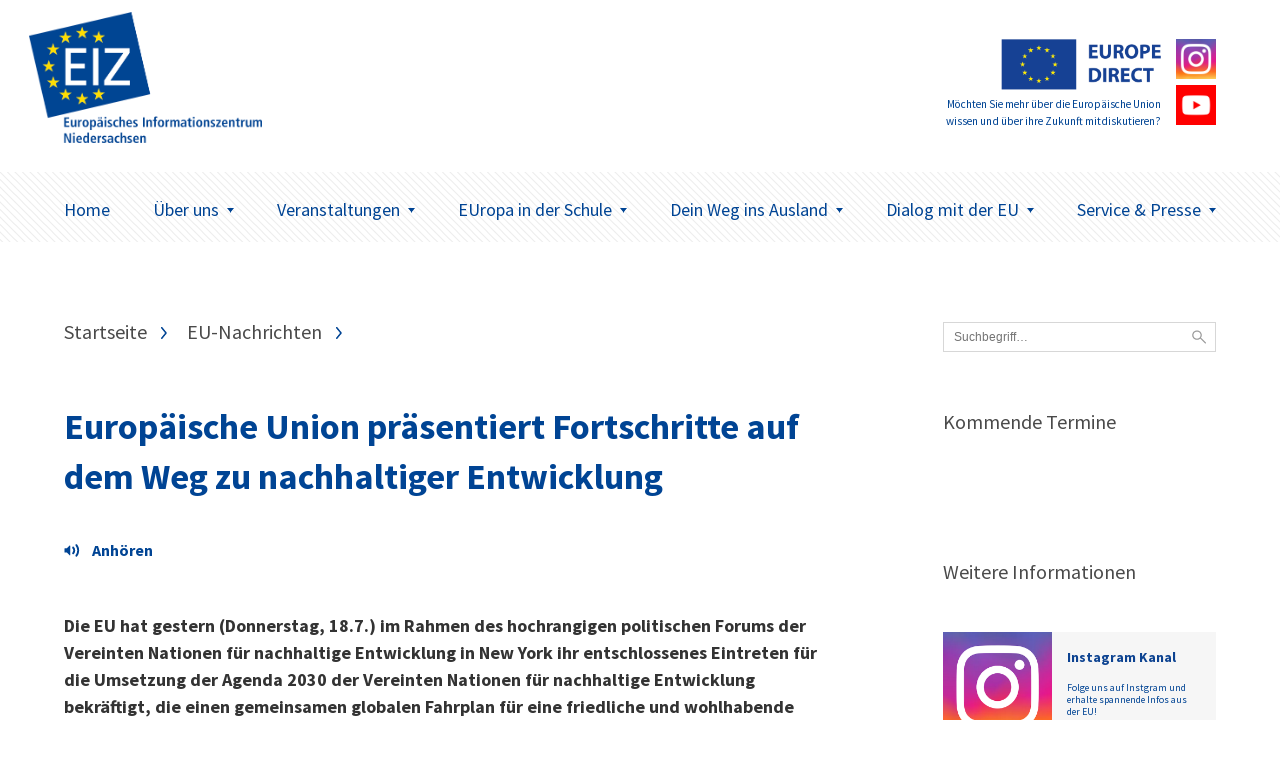

--- FILE ---
content_type: text/html; charset=UTF-8
request_url: https://www.eiz-niedersachsen.de/europaeische-union-praesentiert-fortschritte-auf-dem-weg-zu-nachhaltiger-entwicklung/
body_size: 8906
content:
<!doctype html>
<html lang="de" class="no-js" itemscope itemtype="http://schema.org/WebPage">

<head>
	<meta charset="UTF-8">

	<link href="https://www.eiz-niedersachsen.de/wp-content/themes/EIZTheme2017/img/icons/favicon.ico" rel="shortcut icon">
	<link href="https://www.eiz-niedersachsen.de/wp-content/themes/EIZTheme2017/img/icons/touch.png" rel="apple-touch-icon-precomposed">

	<meta http-equiv="X-UA-Compatible" content="IE=edge,chrome=1">
	<meta name="viewport" content="width=device-width, initial-scale=1.0">

	
<!-- MapPress Easy Google Maps Version:2.95.3 (https://www.mappresspro.com) -->
<meta name='robots' content='index, follow, max-image-preview:large, max-snippet:-1, max-video-preview:-1' />
<script type="text/javascript">
/* <![CDATA[ */
window.koko_analytics = {"url":"https:\/\/www.eiz-niedersachsen.de\/koko-analytics-collect.php","site_url":"https:\/\/www.eiz-niedersachsen.de","post_id":23659,"path":"\/europaeische-union-praesentiert-fortschritte-auf-dem-weg-zu-nachhaltiger-entwicklung\/","method":"none","use_cookie":false};
/* ]]> */
</script>

	<!-- This site is optimized with the Yoast SEO plugin v26.6 - https://yoast.com/wordpress/plugins/seo/ -->
	<link media="all" href="https://www.eiz-niedersachsen.de/wp-content/cache/autoptimize/css/autoptimize_485297187cfc69bc30c63c2169ae40b1.css" rel="stylesheet"><style media="screen">body{font-family:"Source Sans Pro",arial,sans-serif}</style><title>Europäische Union präsentiert Fortschritte auf dem Weg zu nachhaltiger Entwicklung - EIZ Niedersachsen</title>
	<link rel="canonical" href="https://www.eiz-niedersachsen.de/europaeische-union-praesentiert-fortschritte-auf-dem-weg-zu-nachhaltiger-entwicklung/" />
	<meta property="og:locale" content="de_DE" />
	<meta property="og:type" content="article" />
	<meta property="og:title" content="Europäische Union präsentiert Fortschritte auf dem Weg zu nachhaltiger Entwicklung - EIZ Niedersachsen" />
	<meta property="og:description" content="VorlesenDie EU hat gestern im Rahmen des hochrangigen politischen Forums der Vereinten Nationen für nachhaltige Entwicklung in New York ihr entschlossenes Eintreten für die Umsetzung der Agenda 2030 der Vereinten Nationen für nachhaltige Entwicklung bekräftigt, die einen gemeinsamen globalen Fahrplan für eine friedliche und wohlhabende Welt darstellt, in dessen Mittelpunkt das Wohlergehen der Menschen und ein gesunder Planet stehen." />
	<meta property="og:url" content="https://www.eiz-niedersachsen.de/europaeische-union-praesentiert-fortschritte-auf-dem-weg-zu-nachhaltiger-entwicklung/" />
	<meta property="og:site_name" content="EIZ Niedersachsen" />
	<meta property="article:published_time" content="2019-07-19T08:50:40+00:00" />
	<meta property="article:modified_time" content="2024-07-31T12:01:09+00:00" />
	<meta name="author" content="Hagen Benke" />
	<meta name="twitter:card" content="summary_large_image" />
	<script type="application/ld+json" class="yoast-schema-graph">{"@context":"https://schema.org","@graph":[{"@type":"WebPage","@id":"https://www.eiz-niedersachsen.de/europaeische-union-praesentiert-fortschritte-auf-dem-weg-zu-nachhaltiger-entwicklung/","url":"https://www.eiz-niedersachsen.de/europaeische-union-praesentiert-fortschritte-auf-dem-weg-zu-nachhaltiger-entwicklung/","name":"Europäische Union präsentiert Fortschritte auf dem Weg zu nachhaltiger Entwicklung - EIZ Niedersachsen","isPartOf":{"@id":"https://www.eiz-niedersachsen.de/#website"},"datePublished":"2019-07-19T08:50:40+00:00","dateModified":"2024-07-31T12:01:09+00:00","author":{"@id":"https://www.eiz-niedersachsen.de/#/schema/person/ae081d1935f514475dab32de329ec94d"},"breadcrumb":{"@id":"https://www.eiz-niedersachsen.de/europaeische-union-praesentiert-fortschritte-auf-dem-weg-zu-nachhaltiger-entwicklung/#breadcrumb"},"inLanguage":"de","potentialAction":[{"@type":"ReadAction","target":["https://www.eiz-niedersachsen.de/europaeische-union-praesentiert-fortschritte-auf-dem-weg-zu-nachhaltiger-entwicklung/"]}]},{"@type":"BreadcrumbList","@id":"https://www.eiz-niedersachsen.de/europaeische-union-praesentiert-fortschritte-auf-dem-weg-zu-nachhaltiger-entwicklung/#breadcrumb","itemListElement":[{"@type":"ListItem","position":1,"name":"Startseite","item":"https://www.eiz-niedersachsen.de/"},{"@type":"ListItem","position":2,"name":"Europäische Union präsentiert Fortschritte auf dem Weg zu nachhaltiger Entwicklung"}]},{"@type":"WebSite","@id":"https://www.eiz-niedersachsen.de/#website","url":"https://www.eiz-niedersachsen.de/","name":"EIZ Niedersachsen","description":"Wir machen Sie fit für Europa!","potentialAction":[{"@type":"SearchAction","target":{"@type":"EntryPoint","urlTemplate":"https://www.eiz-niedersachsen.de/?s={search_term_string}"},"query-input":{"@type":"PropertyValueSpecification","valueRequired":true,"valueName":"search_term_string"}}],"inLanguage":"de"},{"@type":"Person","@id":"https://www.eiz-niedersachsen.de/#/schema/person/ae081d1935f514475dab32de329ec94d","name":"Hagen Benke","url":"https://www.eiz-niedersachsen.de/author/benke/"}]}</script>
	<!-- / Yoast SEO plugin. -->









<link rel='stylesheet' id='googlefonts-css' href='https://www.eiz-niedersachsen.de/wp-content/cache/autoptimize/css/autoptimize_single_95a1bc6c8fcb1221f8f5926547a8c622.css?v=1668077314' media='all' />

<script type="text/javascript" src="https://www.eiz-niedersachsen.de/wp-content/themes/EIZTheme2017/js/lib/modernizr-custom.js" id="modernizr-js"></script>
<script type="text/javascript" src="https://www.eiz-niedersachsen.de/wp-includes/js/jquery/jquery.min.js" id="jquery-core-js"></script>
<script type="text/javascript" src="https://www.eiz-niedersachsen.de/wp-includes/js/jquery/jquery-migrate.min.js" id="jquery-migrate-js"></script>
<script type="text/javascript" src="https://cdn-eu.readspeaker.com/script/7039/webReader/webReader.js?pids=wr&ver=2.5.0" id="rs_req_Init"></script>

<!-- fonts delivered by Wordpress Google Fonts, a plugin by Adrian3.com --><link rel="icon" href="https://www.eiz-niedersachsen.de/wp-content/uploads/2022/06/cropped-siteicon-32x32.png" sizes="32x32" />
<link rel="icon" href="https://www.eiz-niedersachsen.de/wp-content/uploads/2022/06/cropped-siteicon-192x192.png" sizes="192x192" />
<link rel="apple-touch-icon" href="https://www.eiz-niedersachsen.de/wp-content/uploads/2022/06/cropped-siteicon-180x180.png" />
<meta name="msapplication-TileImage" content="https://www.eiz-niedersachsen.de/wp-content/uploads/2022/06/cropped-siteicon-270x270.png" />
		
		

	<!--[if lt IE 9]>
			<link href="https://www.eiz-niedersachsen.de/wp-content/themes/EIZTheme2017/css/ie.css" rel="stylesheet">
			<script src="https://cdnjs.cloudflare.com/ajax/libs/html5shiv/3.7/html5shiv.min.js"></script>
			<script src="https://cdnjs.cloudflare.com/ajax/libs/selectivizr/1.0.2/selectivizr-min.js"></script>
		<![endif]-->

</head>

<body data-rsssl=1 class="wp-singular post-template-default single single-post postid-23659 single-format-standard wp-theme-EIZTheme2017 europaeische-union-praesentiert-fortschritte-auf-dem-weg-zu-nachhaltiger-entwicklung">


	<header class="header clear" role="banner">

		<div class="header-container">
			<div class="wrapper">
				<div class="logo-wrapper">
					<div class="logo">
						<a href="https://www.eiz-niedersachsen.de">
							<img src="/wp-content/uploads/2022/06/mb-eiz-logo.png" alt="Logo" class="logo-img">
						</a>
					</div>
				</div>
								<div class="europe-logo-wrapper">
					<div class="europe-logo">
						<a href="/dialog-mit-der-eu/europe-direct-informationsnetzwerk/." class="europoe-logo-img">
							<img src="https://www.eiz-niedersachsen.de/wp-content/themes/EIZTheme2017/img/EuropeDirect.png" alt="Europe Direct"></br>
															<small>Möchten Sie mehr über die Europäische Union wissen und über ihre Zukunft mitdiskutieren?</small>
													</a>
													<div class="europe-logo-social">
																	<a class="btn" href="https://www.eiz-niedersachsen.de/instagram/" target="_self">
																				<img src="https://www.eiz-niedersachsen.de/wp-content/uploads/2024/04/instagram-logo.png" alt="" />
									</a>
																									<a class="btn" href="https://www.eiz-niedersachsen.de/service-presse/youtube-videos/" target="_self">
																				<img src="https://www.eiz-niedersachsen.de/wp-content/uploads/2024/05/youtube.png" alt="" />
									</a>
															</div>
											</div>
				</div>
				<div class="mobile-toggle" id="mobile-toggle">
					<div class="burger">
						<div class="burg a"></div>
						<div class="burg b"></div>
						<div class="burg c"></div>
					</div>
					Menü
				</div>
			</div>
		</div>

		<div class="nav-container">
			<div class="wrapper">
				<nav class="nav" role="navigation">
					<ul><li id="menu-item-63" class="menu-item menu-item-type-custom menu-item-object-custom menu-item-63"><a href="/">Home</a></li>
<li id="menu-item-45350" class="menu-item menu-item-type-post_type menu-item-object-page menu-item-has-children arrow menu-item-45350"><a href="https://www.eiz-niedersachsen.de/ueberuns/">Über uns<span class="caret"></span></a>
<ul class="sub-menu">
	<li id="menu-item-45357" class="menu-item menu-item-type-post_type menu-item-object-page menu-item-45357"><a href="https://www.eiz-niedersachsen.de/das-eiz-niedersachsen/">Das EIZ Niedersachsen</a></li>
	<li id="menu-item-20380" class="menu-item menu-item-type-post_type menu-item-object-page menu-item-has-children arrow menu-item-20380"><a href="https://www.eiz-niedersachsen.de/dialog-mit-der-eu/europe-direct-informationsnetzwerk/">EUROPE DIRECT-Netzwerk<span class="caret"></span></a>
	<ul class="sub-menu">
		<li id="menu-item-20381" class="menu-item menu-item-type-post_type menu-item-object-page menu-item-20381"><a href="https://www.eiz-niedersachsen.de/dialog-mit-der-eu/europa-vor-ort/ed-informationszentren/">EUROPE DIRECT-Zentren</a></li>
	</ul>
</li>
	<li id="menu-item-44793" class="menu-item menu-item-type-post_type menu-item-object-page menu-item-44793"><a href="https://www.eiz-niedersachsen.de/instagram/">Das EIZ auf Instagram</a></li>
	<li id="menu-item-33538" class="menu-item menu-item-type-post_type menu-item-object-page menu-item-33538"><a href="https://www.eiz-niedersachsen.de/service-presse/youtube-videos/">Unser Youtube Kanal</a></li>
	<li id="menu-item-23864" class="menu-item menu-item-type-post_type menu-item-object-page menu-item-23864"><a href="https://www.eiz-niedersachsen.de/newsletter-eiz/">Newsletter EIZ</a></li>
</ul>
</li>
<li id="menu-item-75" class="menu-item menu-item-type-post_type menu-item-object-page menu-item-has-children arrow menu-item-75"><a href="https://www.eiz-niedersachsen.de/aktuelles/">Veranstaltungen<span class="caret"></span></a>
<ul class="sub-menu">
	<li id="menu-item-77" class="menu-item menu-item-type-post_type menu-item-object-page menu-item-77"><a href="https://www.eiz-niedersachsen.de/aktuelles/veranstaltungen/aktuelle-veranstaltungen/">Aktuelle Veranstaltungen</a></li>
</ul>
</li>
<li id="menu-item-156" class="menu-item menu-item-type-post_type menu-item-object-page menu-item-has-children arrow menu-item-156"><a href="https://www.eiz-niedersachsen.de/europa-in-der-schule/">EUropa in der Schule<span class="caret"></span></a>
<ul class="sub-menu">
	<li id="menu-item-46605" class="menu-item menu-item-type-post_type menu-item-object-page menu-item-46605"><a href="https://www.eiz-niedersachsen.de/angebote-fuer-schulen-kurse-und-gruppen/">Angebote für Schulen, Kurse und Gruppen</a></li>
	<li id="menu-item-1651" class="menu-item menu-item-type-post_type menu-item-object-page menu-item-1651"><a href="https://www.eiz-niedersachsen.de/europa-in-der-schule/eu-projekttag/">EU-Projekttag an Schulen</a></li>
	<li id="menu-item-20387" class="menu-item menu-item-type-post_type menu-item-object-page menu-item-20387"><a href="https://www.eiz-niedersachsen.de/europa-in-der-schule/materialien/">Informations- und Unterrichtsmaterialien</a></li>
</ul>
</li>
<li id="menu-item-619" class="menu-item menu-item-type-post_type menu-item-object-page menu-item-has-children arrow menu-item-619"><a href="https://www.eiz-niedersachsen.de/dein-weg-ins-ausland/">Dein Weg ins Ausland<span class="caret"></span></a>
<ul class="sub-menu">
	<li id="menu-item-45515" class="menu-item menu-item-type-post_type menu-item-object-page menu-item-45515"><a href="https://www.eiz-niedersachsen.de/__trashed-4/">Schülerinnen und Schüler</a></li>
	<li id="menu-item-45514" class="menu-item menu-item-type-post_type menu-item-object-page menu-item-45514"><a href="https://www.eiz-niedersachsen.de/azubis/">Azubis</a></li>
	<li id="menu-item-45513" class="menu-item menu-item-type-post_type menu-item-object-page menu-item-45513"><a href="https://www.eiz-niedersachsen.de/studierende/">Studierende</a></li>
	<li id="menu-item-620" class="menu-item menu-item-type-post_type menu-item-object-page menu-item-620"><a href="https://www.eiz-niedersachsen.de/dein-weg-ins-ausland/hilfe-und-beratung/">Hilfe und Beratung</a></li>
</ul>
</li>
<li id="menu-item-20372" class="menu-item menu-item-type-post_type menu-item-object-page menu-item-has-children arrow menu-item-20372"><a href="https://www.eiz-niedersachsen.de/dialog-mit-der-eu/">Dialog mit der EU<span class="caret"></span></a>
<ul class="sub-menu">
	<li id="menu-item-20369" class="menu-item menu-item-type-post_type menu-item-object-page menu-item-20369"><a href="https://www.eiz-niedersachsen.de/dialog-mit-der-eu/niedersachsische-europa-abgeordnete/">Niedersächsische Europa-Abgeordnete</a></li>
	<li id="menu-item-20379" class="menu-item menu-item-type-post_type menu-item-object-page menu-item-20379"><a href="https://www.eiz-niedersachsen.de/dialog-mit-der-eu/ihr-dialog-mit-der-eu/">Ihr Dialog mit der EU</a></li>
	<li id="menu-item-20373" class="menu-item menu-item-type-post_type menu-item-object-page menu-item-has-children arrow menu-item-20373"><a href="https://www.eiz-niedersachsen.de/dialog-mit-der-eu/europa-vor-ort/">Europa vor Ort<span class="caret"></span></a>
	<ul class="sub-menu">
		<li id="menu-item-20382" class="menu-item menu-item-type-post_type menu-item-object-page menu-item-20382"><a href="https://www.eiz-niedersachsen.de/dialog-mit-der-eu/europa-vor-ort/enterprise-europe-network-in-niedersachsen-een/">Enterprise Europe Network in Niedersachsen (EEN)</a></li>
		<li id="menu-item-20374" class="menu-item menu-item-type-post_type menu-item-object-page menu-item-20374"><a href="https://www.eiz-niedersachsen.de/dialog-mit-der-eu/europa-vor-ort/europa-buros-der-regierungsvertretungen-in-niedersachsen/">Europabüros der Ämter für regionale Landesentwicklung in Niedersachsen</a></li>
		<li id="menu-item-20376" class="menu-item menu-item-type-post_type menu-item-object-page menu-item-20376"><a href="https://www.eiz-niedersachsen.de/dialog-mit-der-eu/europa-vor-ort/eu-hochschulburos-in-niedersachsen/">EU-Hochschulbüros in Niedersachsen</a></li>
		<li id="menu-item-20377" class="menu-item menu-item-type-post_type menu-item-object-page menu-item-20377"><a href="https://www.eiz-niedersachsen.de/dialog-mit-der-eu/europa-vor-ort/nbank-investitions-und-forderbank-niedersachsen-gmbh/">NBank – Investitions- und Förderbank Niedersachsen GmbH</a></li>
	</ul>
</li>
	<li id="menu-item-20378" class="menu-item menu-item-type-post_type menu-item-object-page menu-item-20378"><a href="https://www.eiz-niedersachsen.de/dialog-mit-der-eu/niedersachsen-in-europa/">Niedersachsen in Europa</a></li>
</ul>
</li>
<li id="menu-item-20297" class="menu-item menu-item-type-post_type menu-item-object-page menu-item-has-children arrow menu-item-20297"><a href="https://www.eiz-niedersachsen.de/service-presse/">Service &#038; Presse<span class="caret"></span></a>
<ul class="sub-menu">
	<li id="menu-item-45595" class="menu-item menu-item-type-post_type menu-item-object-page menu-item-45595"><a href="https://www.eiz-niedersachsen.de/aktuelles/eu-nachrichten/">EU-Nachrichten</a></li>
	<li id="menu-item-46741" class="menu-item menu-item-type-post_type menu-item-object-page menu-item-46741"><a href="https://www.eiz-niedersachsen.de/europe-direct-speakers-pool/">Team EUROPE DIRECT Speakers-Pool</a></li>
	<li id="menu-item-20300" class="menu-item menu-item-type-post_type menu-item-object-page menu-item-has-children arrow menu-item-20300"><a href="https://www.eiz-niedersachsen.de/service-presse/publikationen/">Publikationen<span class="caret"></span></a>
	<ul class="sub-menu">
		<li id="menu-item-20367" class="menu-item menu-item-type-post_type menu-item-object-page menu-item-20367"><a href="https://www.eiz-niedersachsen.de/service-presse/publikationen/neue-publikationen-zur-eu/">Publikationen der EU</a></li>
	</ul>
</li>
	<li id="menu-item-20301" class="menu-item menu-item-type-post_type menu-item-object-page menu-item-20301"><a href="https://www.eiz-niedersachsen.de/service-presse/nutzliche-links/">Nützliche Links</a></li>
	<li id="menu-item-20299" class="menu-item menu-item-type-post_type menu-item-object-page menu-item-has-children arrow menu-item-20299"><a href="https://www.eiz-niedersachsen.de/service-presse/presse/">Presse<span class="caret"></span></a>
	<ul class="sub-menu">
		<li id="menu-item-20370" class="menu-item menu-item-type-post_type menu-item-object-page menu-item-20370"><a href="https://www.eiz-niedersachsen.de/service-presse/presse/presseinformationen/">PresseInformationen</a></li>
	</ul>
</li>
</ul>
</li>
</ul>				</nav>
			</div>
		</div>
	</header>

<main role="main" class="page-main">
	<div class="wrapper">

	<div class="artikel-teaser-wrapper">
		<ul class="crumbs"><li><a href="https://www.eiz-niedersachsen.de">Startseite</a></li><li><a href="https://www.eiz-niedersachsen.de/category/aktmeld/nachrichten/" rel="tag">EU-Nachrichten</a></li><li>Europäische Union präsentiert Fortschritte auf dem Weg zu nachhaltiger Entwicklung</li></ul>
		
			<article class="artikel-single">
  <div class="single-title">
  <h1><a href="https://www.eiz-niedersachsen.de/europaeische-union-praesentiert-fortschritte-auf-dem-weg-zu-nachhaltiger-entwicklung/">Europäische Union präsentiert Fortschritte auf dem Weg zu nachhaltiger Entwicklung</a></h1>
</div>

      

<div class="single-meta">
  <ul>
          <li>
                      </li>

  </ul>
</div>
<div class="single-content wysiwyg">
  
   <!-- RS_MODULE_CODE_2.5.0 --> <div id="readspeaker_button23659" class="rs_skip rs_preserve"><a class="rs_href" title="Um den Text anzuh&ouml;ren, verwenden Sie bitte ReadSpeaker" accesskey="L" href="https://app-eu.readspeaker.com/cgi-bin/rsent?customerid=7039&amp;lang=de_de&amp;readid=rspeak_read_23659&amp;url=https%3A%2F%2Fwww.eiz-niedersachsen.de%2Feuropaeische-union-praesentiert-fortschritte-auf-dem-weg-zu-nachhaltiger-entwicklung%2F" onclick="readpage(this.href, 'xp23659'); return false;"><img decoding="async" src="https://www.eiz-niedersachsen.de/wp-content/plugins/enterprise_highlighting_small_button/img/icon_16px.gif" alt="Um den Text anzuh&ouml;ren, verwenden Sie bitte ReadSpeaker" style="display: inline-block; margin-right: 5px;"/>Vorlesen</a></div><div id="xp23659" class="rs_addtools rs_splitbutton rs_preserve rs_skip rs_exp"></div><div id="rspeak_read_23659"><p><strong>Die EU hat gestern (Donnerstag, 18.7.) im Rahmen des hochrangigen politischen Forums der Vereinten Nationen für nachhaltige Entwicklung in New York ihr entschlossenes Eintreten für die Umsetzung der Agenda 2030 der Vereinten Nationen für nachhaltige Entwicklung bekräftigt, die einen gemeinsamen globalen Fahrplan für eine friedliche und wohlhabende Welt darstellt, in dessen Mittelpunkt das Wohlergehen der Menschen und ein gesunder Planet stehen.</strong></p>
<p><strong>19.07.2019 New York &#8211;</strong> Bei einer speziellen Veranstaltung, die die Europäische Union und der finnische Vorsitz im Rat der EU ausrichteten, wurden die Fortschritte bei der Umsetzung der Ziele der Agenda 2030 für nachhaltige Entwicklung in Europa selbst und im Rahmen der internationalen Zusammenarbeit der EU bewertet.</p>
<p>Der <strong>Erste Vizepräsident Frans Timmermans</strong> erklärte dazu: <em>„Die Agenda 2030 der Vereinten Nationen ist der umfassende Plan, den wir brauchen, um das Wohlergehen der Menschen zu verbessern und wirklich grüne und inklusive Volkswirtschaften und Gesellschaften aufzubauen. In Europa verstärken wir unsere gemeinsamen Anstrengungen, um die Ziele für nachhaltige Entwicklung in konkrete Maßnahmen umzusetzen, deren Fortschritte gemessen und überwacht werden können. Ich zähle darauf, dass die Europäische Kommission die Ziele für nachhaltige Entwicklung in den nächsten fünf Jahren vollständig in unser Modell der wirtschaftspolitischen Steuerung integriert. Es ist keine Zeit zu verlieren, denn die Zukunft unserer Kinder und Enkelkinder steht auf dem Spiel. Die EU muss nun einen Gang zulegen.“</em></p>
<p><strong>Neven Mimica, EU-Kommissar für internationale Zusammenarbeit und Entwicklung</strong>, fügte hinzu: <em>„Die Europäische Union und ihre Mitgliedstaaten standen bei der Annahme der Agenda 2030 an vorderster Front, und dort stehen wir auch, wenn es um ihre Verwirklichung geht. Gemeinsam können wir noch mehr noch besser erreichen. Gemeinsam mit den Entwicklungsländern können wir im Rahmen des starken multilateralen Systems die Armut beenden, die Fortschritte auf dem Weg zu einer nachhaltigen Entwicklung beschleunigen und unsere Bestrebungen, niemanden zurückzulassen, zum Erfolg führen.“</em></p>
<p>Der für <strong>Umwelt, maritime Angelegenheiten und Fischerei zuständige Kommissar, Karmenu Vella</strong>, sagte: <em>„Eine gemeinsame, wohlhabende und nachhaltige Zukunft für alle kann nur erreicht werden, indem wir die soziale, die wirtschaftliche und die ökologische Dimension unserer Politik und künftige Entwicklungen miteinander verknüpfen. Der Übergang zu ökologischer Nachhaltigkeit in Wirtschaftswachstum und Wettbewerbsfähigkeit kann nur dann erfolgreich sein, wenn soziale Rechte und Wohlergehen für alle gefördert werden.“</em></p>
<p>Die Europäische Union hat bereits mit dem Übergang zu einer CO<sub>2</sub>-armen, klimaneutralen, ressourcenschonenden und kreislauforientierten Wirtschaft begonnen und achtet dabei gleichzeitig auf die soziale Gleichstellung und Inklusion. Die EU hat auch die Ziele für nachhaltige Entwicklung in den Mittelpunkt ihres auswärtigen Handelns gestellt und durch ihren neuen Europäischen Konsens über die Entwicklungspolitik alle Entwicklungsaktivitäten mit der Agenda 2030 der Vereinten Nationen abgestimmt.</p>
<p>Zahlreiche Herausforderungen haben sich jedoch verschärft und neue sind hinzugekommen, die das Wohlergehen der Menschen, den wirtschaftlichen Wohlstand, unsere Gesellschaft und unsere Umwelt gefährden. Um die Verwirklichung der ehrgeizigen und miteinander verknüpften Ziele für nachhaltige Entwicklung zu beschleunigen, bekräftigt die EU ihre Zusage, die <strong>Umsetzung der Agenda 2030</strong> sowie die Folgemaßnahmen systematisch zu überprüfen.</p>
<p style="text-align: center;"><strong>Hintergrund</strong></p>
<p>Am 25. September 2015 verabschiedete die Generalversammlung der Vereinten Nationen 17 <a href="https://sustainabledevelopment.un.org/?menu=1300" target="_blank" rel="noopener noreferrer">Ziele für nachhaltige Entwicklung</a>. Sie sind darauf ausgerichtet, die Armut zu beenden, den Planeten zu schützen und Wohlstand für alle zu sichern.</p>
<p>Am 30. Januar 2019 legte die Europäische Kommission das <a href="http://europa.eu/rapid/press-release_IP-19-701_de.htm" target="_blank" rel="noopener noreferrer">Reflexionspapier „Auf dem Weg zu einem nachhaltigen Europa bis 2030“</a> vor, in dem sie eine Bestandsaufnahme der in Europa erzielten Fortschritte vornimmt und die notwendigen künftigen Prioritäten festlegt: die Entwicklung einer geschlossenen Kreislaufwirtschaft, die Schaffung eines nachhaltigen Lebensmittelsystems, die umweltverträgliche Gestaltung der Energieversorgung, der Mobilität und der bebauten Umgebung sowie die Ausrichtung aller horizontalen Politikinstrumente von der Bildung über die Digitalisierung bis hin zu Finanzierung und Besteuerung auf die Nachhaltigkeitswende. In dem Reflexionspapier wird betont, dass es keine Nachhaltigkeit ohne soziale Nachhaltigkeit gibt. Daher ist es von grundlegender Bedeutung sicherzustellen, dass die Nachhaltigkeitswende sozial gerecht ist und allen zugutekommt und dass niemand zurückgelassen wird.</p>
<p>Der erste gemeinsame Synthesebericht über die Umsetzung des Europäischen Konsenses über die Entwicklungspolitik‚ der heute offiziell vorgestellt wurde, zeigt, wie die EU und ihre Mitgliedstaaten die nachhaltige Entwicklung durch ihre Entwicklungszusammenarbeit mit Partnerländern vorangebracht und gleichzeitig ihre Partnerschaften mit den Vereinten Nationen und anderen multilateralen Organisationen, der Zivilgesellschaft und dem Privatsektor gestärkt haben. So wird festgestellt, dass durch verstärktes gemeinsames Handeln der EU erhebliche Fortschritte bei der Verringerung der extremen Armut, der Förderung der Gleichstellung der Geschlechter und der Verbesserung der Gesundheitsversorgung für Millionen Menschen in der ganzen Welt erzielt wurden. Ferner wird hervorgehoben, dass die EU und ihre Mitgliedstaaten die Entwicklungsländer allein im Jahr 2017 mit über 20 Mrd. EUR bei ihren Anstrengungen zur Bewältigung des Klimawandels und zur Anpassung daran unterstützt haben. Die EU ist auf dem besten Weg, durch ihre Unterstützung für nachhaltige Energie rund 40 Millionen Menschen Zugang zu Energie zu ermöglichen. Dabei werden im Jahr rund 15 Mio. Tonnen CO<sub>2</sub>-Emissionen eingespart.</p>
<p>Der Eurostat-Monitoringbericht über die Fortschritte bei der Verwirklichung der Ziele für nachhaltige Entwicklung in einem EU-Kontext ist ein wichtiges Instrument für die Bewertung der Fortschritte der EU und ihrer Mitgliedstaaten bei den Zielen für nachhaltige Entwicklung und trägt dazu bei hervorzuheben, wie stark die Ziele für nachhaltige Entwicklung bereichsübergreifend und vernetzt sind.</p>
<p>Der EU-Bericht über Politikkohärenz im Interesse der Entwicklung 2019 zeigt die Fortschritte der EU bei der Ausarbeitung politischer Maßnahmen auf, die von Anfang an die Auswirkungen auf die Entwicklungsländer berücksichtigen. Dieser Aspekt ist von zentraler Bedeutung für die wirksame Umsetzung der Agenda 2030.</p>
<p><strong>Weitere Informationen:</strong></p>
<p>Factsheet</p>
<p>Gemeinsamer Synthesebericht</p>
<p>Webseite zur EU und den Zielen für nachhaltige Entwicklung</p>
<p>Hochrangiges politisches Forum der Vereinten Nationen für nachhaltige Entwicklung</p>
<p>EU-Bericht über Politikkohärenz im Interesse der Entwicklung 2019</p>
</div></div>
  <div class="single-share" style="display:none;">
  <span>Beitrag teilen:</span>

  </div>
</article>

				
	</div>



<!-- sidebar -->
  <aside class="aside-container">
    <div class="sidebar-widget">
      <form class="suche" method="get" action="https://www.eiz-niedersachsen.de" role="search">
        <input class="search-input" type="search" name="s" placeholder="Suchbegriff…">
        <button class="search-submit" type="submit" role="button">Suchen</button>
      </form>
    </div>
  	<div class="sidebar-widget">
  		<div id="execphp-2" class="widget_execphp"><h3>Kommende Termine</h3>			<div class="execphpwidget"><div class="eventsidebar">
  
</div>
</div>
		</div><div id="text-13" class="widget_text"><h3>Weitere Informationen</h3>			<div class="textwidget"><a class="aside-teaser-box" href="https://www.eiz-niedersachsen.de/instagram/"><div class="aside-teaser-box-img"><img src="/wp-content/uploads/2024/04/instagram-logo.png"></div><div class="aside-teaser-box-text"><div class="aside-teaser-box-text--inner">

<h5 style="color:#0d4391;font-size:14px">Instagram Kanal</h5>
<strong style="font-weight:normal;">Folge uns auf Instgram und erhalte spannende Infos aus der EU!</strong>
</div>
</div>
</a>


<a class="aside-teaser-box" href="https://www.eiz-niedersachsen.de/service-presse/youtube-videos/"><div class="aside-teaser-box-img"><img src="/wp-content/uploads/2020/12/youtube-logo.jpg"></div><div class="aside-teaser-box-text"><div class="aside-teaser-box-text--inner">

<h5 style="color:#0d4391;font-size:14px">YouTube Videos</h5>
<strong style="font-weight:normal;">Folge uns auf Youtube und finde Videos zu aktuellen europäischen Themen! </strong>
</div>
</div>
</a>


<a class="aside-teaser-box" href="/dialog-mit-der-eu/europe-direct-informationsnetzwerk/"><div class="aside-teaser-box-img"><img src="/wp-content/uploads/2024/05/eudirkachel.jpg"></div><div class="aside-teaser-box-text"><div class="aside-teaser-box-text--inner">

<h5 style="color:#0d4391;font-size:14px">00800 67 89 10 11</h5>
<strong style="font-weight:normal;">Bei weiteren Fragen zum Thema Europa kostenfrei anrufen.</strong>
</div>
</div>
</a>

</div>
		</div>  	</div>
  </aside>


<!-- /sidebar -->

	</div>
</main>

			<!-- footer -->
			<footer class="footer" role="contentinfo">

				<div class="footer-newsletter-wrapper">

					<div class="wrapper">


						<figure class="f-newletter-icon-box">
							<svg xmlns="http://www.w3.org/2000/svg" width="73" height="48" viewBox="0 0 73 48"><path fill-rule="evenodd" d="M2.547 0C1.167 0 0 1.167 0 2.547v42.44c0 1.38 1.167 2.548 2.547 2.548h67.906c1.38 0 2.547-1.167 2.547-2.547V2.548C73 1.167 71.833 0 70.453 0H2.547zm.848 3.395h66.21v2.52L36.5 30.136 3.395 5.914v-2.52zm0 6.738l18.993 13.9-18.993 17.8v-31.7zm66.21 0v31.7l-18.993-17.8 18.993-13.9zM25.173 26.075l10.32 7.533c.6.443 1.413.443 2.015 0l10.32-7.533 19.31 18.065H5.862l19.31-18.065z"/></svg>						</figure>

						<div class="f-newsletter-headline-container">
							<span class="f-newletter-headline">Keine Meldungen mehr verpassen.</span>
							<span class="f-newletter-subline">Melden Sie sich jetzt zum Newsletter an.</span>
						</div>

						<div class="f-newsletter-submit">
							<span>Jetzt anmelden</span>
						</div>

					</div>

				</div>
				<div class="footer-newsletter-form">
					<p><iframe src="https://www.extra.formularservice.niedersachsen.de/cdmextra/cfs/eject/htm?MANDANTID=17&amp;FORMID=422"></iframe></p>
				</div>




				<div class="footer-navi-wrapper">

					<div class="wrapper">

													<div id="footer-widgets" class="clearfix">
								<div class="footer-widget footer-col1"><div id="text-4" class="widget_text"><h3>Wir über uns</h3>			<div class="textwidget"><p><a href="/anfahrt/" title="Anfahrt">Wie Sie uns finden</a></p>
<p><a href="/ueberuns/" title="Unser Team">Unser Team</a></p>
<p><a href="/das-eiz-niedersachsen/" title="Unsere Leistungen">Unsere Leistungen</a></p>
<p><a href="/praktikumsplatz/ "title="Praktikumsplatz">Praktikumsplatz</a></p>
</div>
		</div></div> <!-- end . footer-widget --><div class="footer-widget footer-col2"><div id="text-5" class="widget_text"><h3>Informationen</h3>			<div class="textwidget"><p><a href="/kontakt/" title="Kontakt">Kontakt</a></p>
<p><a href="/Impressum/" title="Impressum">Impressum</a></p>
<p><a href="/Datenschutzhinweise/" title="Datenschutzhinweise">Datenschutzhinweise</a></p>
<p><a href="/rechtliches/ "title="Rechtliche Hinweise">Rechtliche Hinweise</a></p>
<p><a href="/vorlesefunktion/" title="Vorlesefunktion">Vorlesefunktion</a></p>
<p><a href="/barrierefreiheit/" title="Barrierefreiheit">Barrierefreiheit</a></p>
</div>
		</div></div> <!-- end . footer-widget --><div class="footer-widget footer-col3"><div id="text-18" class="widget_text"><h3>Öffnungszeiten</h3>			<div class="textwidget"><p>montags bis mittwochs von 09:00 bis 12:00 und 13:00 bis 16:00 Uhr<br />
donnerstags von 10:00 bis 12:00 und 13:00 bis 16:00 Uhr<br />
und nach Vereinbarung</p>
</div>
		</div></div> <!-- end . footer-widget --><div class="footer-widget footer-col4 last"></div> <!-- end . footer-widget -->							</div> <!-- end #footer-widgets -->
						
					</div>

				</div>

				<div class="footer-abschluss-wrapper">
					<div class="footer-abschluss-container">
						<div class="wrapper">
							<p>Das EIZ Niedersachsen ist ein Informationszentrum im Europe Direct-Netzwerk der Europäischen Union. &copy; 2026 Copyright Europäisches Informationszentrum (EIZ) Niedersachsen</p><a href="#" class="back-to-top-btn">nach oben</a>
						</div>
					</div>
				</div>


			</footer>
			<!-- /footer -->

			
			<script type="speculationrules">
{"prefetch":[{"source":"document","where":{"and":[{"href_matches":"/*"},{"not":{"href_matches":["/wp-*.php","/wp-admin/*","/wp-content/uploads/*","/wp-content/*","/wp-content/plugins/*","/wp-content/themes/EIZTheme2017/*","/*\\?(.+)"]}},{"not":{"selector_matches":"a[rel~=\"nofollow\"]"}},{"not":{"selector_matches":".no-prefetch, .no-prefetch a"}}]},"eagerness":"conservative"}]}
</script>

<!-- Koko Analytics v2.1.1 - https://www.kokoanalytics.com/ -->
<script type="text/javascript">
/* <![CDATA[ */
!function(){var e=window,r="koko_analytics";function t(t){t.m=e[r].use_cookie?"c":e[r].method[0],navigator.sendBeacon(e[r].url,new URLSearchParams(t))}e[r].request=t,e[r].trackPageview=function(){if("prerender"!=document.visibilityState&&!/bot|crawl|spider|seo|lighthouse|facebookexternalhit|preview/i.test(navigator.userAgent)){var i=0==document.referrer.indexOf(e[r].site_url)?"":document.referrer;t({pa:e[r].path,po:e[r].post_id,r:i})}},e.addEventListener("load",function(){e[r].trackPageview()})}();
/* ]]> */
</script>

<!-- Instagram Feed JS -->
<script type="text/javascript">
var sbiajaxurl = "https://www.eiz-niedersachsen.de/wp-admin/admin-ajax.php";
</script>
<script type="text/javascript" src="https://www.eiz-niedersachsen.de/wp-content/themes/EIZTheme2017/js/min/plugins-min.js" id="plugins-js"></script>
<script type="text/javascript" src="https://www.eiz-niedersachsen.de/wp-content/themes/EIZTheme2017/js/min/scripts-min.js" id="scripts-js"></script>




			</body>

			</html>